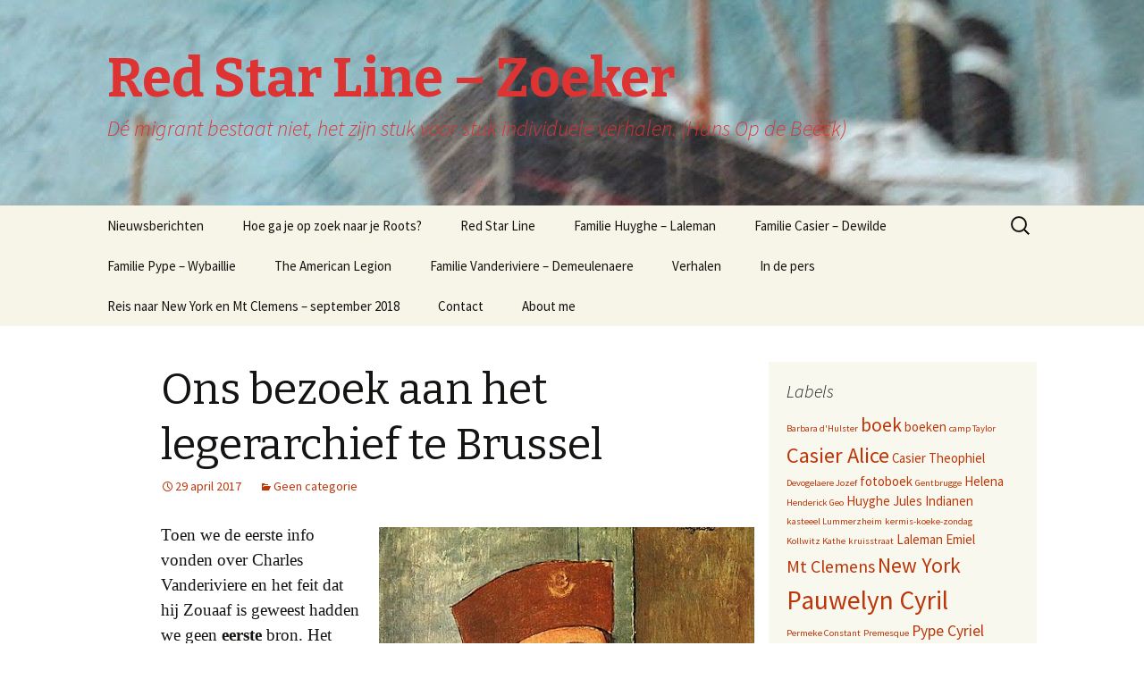

--- FILE ---
content_type: text/html; charset=UTF-8
request_url: http://www.redstarlinezoeker.be/?p=1811
body_size: 16169
content:
<!DOCTYPE html>
<!--[if IE 7]>
<html class="ie ie7" lang="nl-NL">
<![endif]-->
<!--[if IE 8]>
<html class="ie ie8" lang="nl-NL">
<![endif]-->
<!--[if !(IE 7) & !(IE 8)]><!-->
<html lang="nl-NL">
<!--<![endif]-->
<head>
	<meta charset="UTF-8">
	<meta name="viewport" content="width=device-width">
	<title>Ons bezoek aan het legerarchief te Brussel | Red Star Line &#8211; Zoeker</title>
	<link rel="profile" href="https://gmpg.org/xfn/11">
	<link rel="pingback" href="http://www.redstarlinezoeker.be/xmlrpc.php">
	<!--[if lt IE 9]>
	<script src="http://www.redstarlinezoeker.be/wp-content/themes/twentythirteen/js/html5.js?ver=3.7.0"></script>
	<![endif]-->
	<meta name='robots' content='max-image-preview:large' />
<link rel='dns-prefetch' href='//fonts.googleapis.com' />
<link href='https://fonts.gstatic.com' crossorigin rel='preconnect' />
<link rel="alternate" type="application/rss+xml" title="Red Star Line - Zoeker &raquo; feed" href="http://www.redstarlinezoeker.be/?feed=rss2" />
<link rel="alternate" type="application/rss+xml" title="Red Star Line - Zoeker &raquo; reactiesfeed" href="http://www.redstarlinezoeker.be/?feed=comments-rss2" />
<link rel="alternate" type="application/rss+xml" title="Red Star Line - Zoeker &raquo; Ons bezoek aan het legerarchief te Brussel reactiesfeed" href="http://www.redstarlinezoeker.be/?feed=rss2&#038;p=1811" />
<script>
window._wpemojiSettings = {"baseUrl":"https:\/\/s.w.org\/images\/core\/emoji\/15.0.3\/72x72\/","ext":".png","svgUrl":"https:\/\/s.w.org\/images\/core\/emoji\/15.0.3\/svg\/","svgExt":".svg","source":{"concatemoji":"http:\/\/www.redstarlinezoeker.be\/wp-includes\/js\/wp-emoji-release.min.js?ver=6.5.7"}};
/*! This file is auto-generated */
!function(i,n){var o,s,e;function c(e){try{var t={supportTests:e,timestamp:(new Date).valueOf()};sessionStorage.setItem(o,JSON.stringify(t))}catch(e){}}function p(e,t,n){e.clearRect(0,0,e.canvas.width,e.canvas.height),e.fillText(t,0,0);var t=new Uint32Array(e.getImageData(0,0,e.canvas.width,e.canvas.height).data),r=(e.clearRect(0,0,e.canvas.width,e.canvas.height),e.fillText(n,0,0),new Uint32Array(e.getImageData(0,0,e.canvas.width,e.canvas.height).data));return t.every(function(e,t){return e===r[t]})}function u(e,t,n){switch(t){case"flag":return n(e,"\ud83c\udff3\ufe0f\u200d\u26a7\ufe0f","\ud83c\udff3\ufe0f\u200b\u26a7\ufe0f")?!1:!n(e,"\ud83c\uddfa\ud83c\uddf3","\ud83c\uddfa\u200b\ud83c\uddf3")&&!n(e,"\ud83c\udff4\udb40\udc67\udb40\udc62\udb40\udc65\udb40\udc6e\udb40\udc67\udb40\udc7f","\ud83c\udff4\u200b\udb40\udc67\u200b\udb40\udc62\u200b\udb40\udc65\u200b\udb40\udc6e\u200b\udb40\udc67\u200b\udb40\udc7f");case"emoji":return!n(e,"\ud83d\udc26\u200d\u2b1b","\ud83d\udc26\u200b\u2b1b")}return!1}function f(e,t,n){var r="undefined"!=typeof WorkerGlobalScope&&self instanceof WorkerGlobalScope?new OffscreenCanvas(300,150):i.createElement("canvas"),a=r.getContext("2d",{willReadFrequently:!0}),o=(a.textBaseline="top",a.font="600 32px Arial",{});return e.forEach(function(e){o[e]=t(a,e,n)}),o}function t(e){var t=i.createElement("script");t.src=e,t.defer=!0,i.head.appendChild(t)}"undefined"!=typeof Promise&&(o="wpEmojiSettingsSupports",s=["flag","emoji"],n.supports={everything:!0,everythingExceptFlag:!0},e=new Promise(function(e){i.addEventListener("DOMContentLoaded",e,{once:!0})}),new Promise(function(t){var n=function(){try{var e=JSON.parse(sessionStorage.getItem(o));if("object"==typeof e&&"number"==typeof e.timestamp&&(new Date).valueOf()<e.timestamp+604800&&"object"==typeof e.supportTests)return e.supportTests}catch(e){}return null}();if(!n){if("undefined"!=typeof Worker&&"undefined"!=typeof OffscreenCanvas&&"undefined"!=typeof URL&&URL.createObjectURL&&"undefined"!=typeof Blob)try{var e="postMessage("+f.toString()+"("+[JSON.stringify(s),u.toString(),p.toString()].join(",")+"));",r=new Blob([e],{type:"text/javascript"}),a=new Worker(URL.createObjectURL(r),{name:"wpTestEmojiSupports"});return void(a.onmessage=function(e){c(n=e.data),a.terminate(),t(n)})}catch(e){}c(n=f(s,u,p))}t(n)}).then(function(e){for(var t in e)n.supports[t]=e[t],n.supports.everything=n.supports.everything&&n.supports[t],"flag"!==t&&(n.supports.everythingExceptFlag=n.supports.everythingExceptFlag&&n.supports[t]);n.supports.everythingExceptFlag=n.supports.everythingExceptFlag&&!n.supports.flag,n.DOMReady=!1,n.readyCallback=function(){n.DOMReady=!0}}).then(function(){return e}).then(function(){var e;n.supports.everything||(n.readyCallback(),(e=n.source||{}).concatemoji?t(e.concatemoji):e.wpemoji&&e.twemoji&&(t(e.twemoji),t(e.wpemoji)))}))}((window,document),window._wpemojiSettings);
</script>
<style id='wp-emoji-styles-inline-css'>

	img.wp-smiley, img.emoji {
		display: inline !important;
		border: none !important;
		box-shadow: none !important;
		height: 1em !important;
		width: 1em !important;
		margin: 0 0.07em !important;
		vertical-align: -0.1em !important;
		background: none !important;
		padding: 0 !important;
	}
</style>
<link rel='stylesheet' id='wp-block-library-css' href='http://www.redstarlinezoeker.be/wp-includes/css/dist/block-library/style.min.css?ver=6.5.7' media='all' />
<style id='wp-block-library-theme-inline-css'>
.wp-block-audio figcaption{color:#555;font-size:13px;text-align:center}.is-dark-theme .wp-block-audio figcaption{color:#ffffffa6}.wp-block-audio{margin:0 0 1em}.wp-block-code{border:1px solid #ccc;border-radius:4px;font-family:Menlo,Consolas,monaco,monospace;padding:.8em 1em}.wp-block-embed figcaption{color:#555;font-size:13px;text-align:center}.is-dark-theme .wp-block-embed figcaption{color:#ffffffa6}.wp-block-embed{margin:0 0 1em}.blocks-gallery-caption{color:#555;font-size:13px;text-align:center}.is-dark-theme .blocks-gallery-caption{color:#ffffffa6}.wp-block-image figcaption{color:#555;font-size:13px;text-align:center}.is-dark-theme .wp-block-image figcaption{color:#ffffffa6}.wp-block-image{margin:0 0 1em}.wp-block-pullquote{border-bottom:4px solid;border-top:4px solid;color:currentColor;margin-bottom:1.75em}.wp-block-pullquote cite,.wp-block-pullquote footer,.wp-block-pullquote__citation{color:currentColor;font-size:.8125em;font-style:normal;text-transform:uppercase}.wp-block-quote{border-left:.25em solid;margin:0 0 1.75em;padding-left:1em}.wp-block-quote cite,.wp-block-quote footer{color:currentColor;font-size:.8125em;font-style:normal;position:relative}.wp-block-quote.has-text-align-right{border-left:none;border-right:.25em solid;padding-left:0;padding-right:1em}.wp-block-quote.has-text-align-center{border:none;padding-left:0}.wp-block-quote.is-large,.wp-block-quote.is-style-large,.wp-block-quote.is-style-plain{border:none}.wp-block-search .wp-block-search__label{font-weight:700}.wp-block-search__button{border:1px solid #ccc;padding:.375em .625em}:where(.wp-block-group.has-background){padding:1.25em 2.375em}.wp-block-separator.has-css-opacity{opacity:.4}.wp-block-separator{border:none;border-bottom:2px solid;margin-left:auto;margin-right:auto}.wp-block-separator.has-alpha-channel-opacity{opacity:1}.wp-block-separator:not(.is-style-wide):not(.is-style-dots){width:100px}.wp-block-separator.has-background:not(.is-style-dots){border-bottom:none;height:1px}.wp-block-separator.has-background:not(.is-style-wide):not(.is-style-dots){height:2px}.wp-block-table{margin:0 0 1em}.wp-block-table td,.wp-block-table th{word-break:normal}.wp-block-table figcaption{color:#555;font-size:13px;text-align:center}.is-dark-theme .wp-block-table figcaption{color:#ffffffa6}.wp-block-video figcaption{color:#555;font-size:13px;text-align:center}.is-dark-theme .wp-block-video figcaption{color:#ffffffa6}.wp-block-video{margin:0 0 1em}.wp-block-template-part.has-background{margin-bottom:0;margin-top:0;padding:1.25em 2.375em}
</style>
<style id='classic-theme-styles-inline-css'>
/*! This file is auto-generated */
.wp-block-button__link{color:#fff;background-color:#32373c;border-radius:9999px;box-shadow:none;text-decoration:none;padding:calc(.667em + 2px) calc(1.333em + 2px);font-size:1.125em}.wp-block-file__button{background:#32373c;color:#fff;text-decoration:none}
</style>
<style id='global-styles-inline-css'>
body{--wp--preset--color--black: #000000;--wp--preset--color--cyan-bluish-gray: #abb8c3;--wp--preset--color--white: #fff;--wp--preset--color--pale-pink: #f78da7;--wp--preset--color--vivid-red: #cf2e2e;--wp--preset--color--luminous-vivid-orange: #ff6900;--wp--preset--color--luminous-vivid-amber: #fcb900;--wp--preset--color--light-green-cyan: #7bdcb5;--wp--preset--color--vivid-green-cyan: #00d084;--wp--preset--color--pale-cyan-blue: #8ed1fc;--wp--preset--color--vivid-cyan-blue: #0693e3;--wp--preset--color--vivid-purple: #9b51e0;--wp--preset--color--dark-gray: #141412;--wp--preset--color--red: #bc360a;--wp--preset--color--medium-orange: #db572f;--wp--preset--color--light-orange: #ea9629;--wp--preset--color--yellow: #fbca3c;--wp--preset--color--dark-brown: #220e10;--wp--preset--color--medium-brown: #722d19;--wp--preset--color--light-brown: #eadaa6;--wp--preset--color--beige: #e8e5ce;--wp--preset--color--off-white: #f7f5e7;--wp--preset--gradient--vivid-cyan-blue-to-vivid-purple: linear-gradient(135deg,rgba(6,147,227,1) 0%,rgb(155,81,224) 100%);--wp--preset--gradient--light-green-cyan-to-vivid-green-cyan: linear-gradient(135deg,rgb(122,220,180) 0%,rgb(0,208,130) 100%);--wp--preset--gradient--luminous-vivid-amber-to-luminous-vivid-orange: linear-gradient(135deg,rgba(252,185,0,1) 0%,rgba(255,105,0,1) 100%);--wp--preset--gradient--luminous-vivid-orange-to-vivid-red: linear-gradient(135deg,rgba(255,105,0,1) 0%,rgb(207,46,46) 100%);--wp--preset--gradient--very-light-gray-to-cyan-bluish-gray: linear-gradient(135deg,rgb(238,238,238) 0%,rgb(169,184,195) 100%);--wp--preset--gradient--cool-to-warm-spectrum: linear-gradient(135deg,rgb(74,234,220) 0%,rgb(151,120,209) 20%,rgb(207,42,186) 40%,rgb(238,44,130) 60%,rgb(251,105,98) 80%,rgb(254,248,76) 100%);--wp--preset--gradient--blush-light-purple: linear-gradient(135deg,rgb(255,206,236) 0%,rgb(152,150,240) 100%);--wp--preset--gradient--blush-bordeaux: linear-gradient(135deg,rgb(254,205,165) 0%,rgb(254,45,45) 50%,rgb(107,0,62) 100%);--wp--preset--gradient--luminous-dusk: linear-gradient(135deg,rgb(255,203,112) 0%,rgb(199,81,192) 50%,rgb(65,88,208) 100%);--wp--preset--gradient--pale-ocean: linear-gradient(135deg,rgb(255,245,203) 0%,rgb(182,227,212) 50%,rgb(51,167,181) 100%);--wp--preset--gradient--electric-grass: linear-gradient(135deg,rgb(202,248,128) 0%,rgb(113,206,126) 100%);--wp--preset--gradient--midnight: linear-gradient(135deg,rgb(2,3,129) 0%,rgb(40,116,252) 100%);--wp--preset--gradient--autumn-brown: linear-gradient(135deg, rgba(226,45,15,1) 0%, rgba(158,25,13,1) 100%);--wp--preset--gradient--sunset-yellow: linear-gradient(135deg, rgba(233,139,41,1) 0%, rgba(238,179,95,1) 100%);--wp--preset--gradient--light-sky: linear-gradient(135deg,rgba(228,228,228,1.0) 0%,rgba(208,225,252,1.0) 100%);--wp--preset--gradient--dark-sky: linear-gradient(135deg,rgba(0,0,0,1.0) 0%,rgba(56,61,69,1.0) 100%);--wp--preset--font-size--small: 13px;--wp--preset--font-size--medium: 20px;--wp--preset--font-size--large: 36px;--wp--preset--font-size--x-large: 42px;--wp--preset--spacing--20: 0.44rem;--wp--preset--spacing--30: 0.67rem;--wp--preset--spacing--40: 1rem;--wp--preset--spacing--50: 1.5rem;--wp--preset--spacing--60: 2.25rem;--wp--preset--spacing--70: 3.38rem;--wp--preset--spacing--80: 5.06rem;--wp--preset--shadow--natural: 6px 6px 9px rgba(0, 0, 0, 0.2);--wp--preset--shadow--deep: 12px 12px 50px rgba(0, 0, 0, 0.4);--wp--preset--shadow--sharp: 6px 6px 0px rgba(0, 0, 0, 0.2);--wp--preset--shadow--outlined: 6px 6px 0px -3px rgba(255, 255, 255, 1), 6px 6px rgba(0, 0, 0, 1);--wp--preset--shadow--crisp: 6px 6px 0px rgba(0, 0, 0, 1);}:where(.is-layout-flex){gap: 0.5em;}:where(.is-layout-grid){gap: 0.5em;}body .is-layout-flex{display: flex;}body .is-layout-flex{flex-wrap: wrap;align-items: center;}body .is-layout-flex > *{margin: 0;}body .is-layout-grid{display: grid;}body .is-layout-grid > *{margin: 0;}:where(.wp-block-columns.is-layout-flex){gap: 2em;}:where(.wp-block-columns.is-layout-grid){gap: 2em;}:where(.wp-block-post-template.is-layout-flex){gap: 1.25em;}:where(.wp-block-post-template.is-layout-grid){gap: 1.25em;}.has-black-color{color: var(--wp--preset--color--black) !important;}.has-cyan-bluish-gray-color{color: var(--wp--preset--color--cyan-bluish-gray) !important;}.has-white-color{color: var(--wp--preset--color--white) !important;}.has-pale-pink-color{color: var(--wp--preset--color--pale-pink) !important;}.has-vivid-red-color{color: var(--wp--preset--color--vivid-red) !important;}.has-luminous-vivid-orange-color{color: var(--wp--preset--color--luminous-vivid-orange) !important;}.has-luminous-vivid-amber-color{color: var(--wp--preset--color--luminous-vivid-amber) !important;}.has-light-green-cyan-color{color: var(--wp--preset--color--light-green-cyan) !important;}.has-vivid-green-cyan-color{color: var(--wp--preset--color--vivid-green-cyan) !important;}.has-pale-cyan-blue-color{color: var(--wp--preset--color--pale-cyan-blue) !important;}.has-vivid-cyan-blue-color{color: var(--wp--preset--color--vivid-cyan-blue) !important;}.has-vivid-purple-color{color: var(--wp--preset--color--vivid-purple) !important;}.has-black-background-color{background-color: var(--wp--preset--color--black) !important;}.has-cyan-bluish-gray-background-color{background-color: var(--wp--preset--color--cyan-bluish-gray) !important;}.has-white-background-color{background-color: var(--wp--preset--color--white) !important;}.has-pale-pink-background-color{background-color: var(--wp--preset--color--pale-pink) !important;}.has-vivid-red-background-color{background-color: var(--wp--preset--color--vivid-red) !important;}.has-luminous-vivid-orange-background-color{background-color: var(--wp--preset--color--luminous-vivid-orange) !important;}.has-luminous-vivid-amber-background-color{background-color: var(--wp--preset--color--luminous-vivid-amber) !important;}.has-light-green-cyan-background-color{background-color: var(--wp--preset--color--light-green-cyan) !important;}.has-vivid-green-cyan-background-color{background-color: var(--wp--preset--color--vivid-green-cyan) !important;}.has-pale-cyan-blue-background-color{background-color: var(--wp--preset--color--pale-cyan-blue) !important;}.has-vivid-cyan-blue-background-color{background-color: var(--wp--preset--color--vivid-cyan-blue) !important;}.has-vivid-purple-background-color{background-color: var(--wp--preset--color--vivid-purple) !important;}.has-black-border-color{border-color: var(--wp--preset--color--black) !important;}.has-cyan-bluish-gray-border-color{border-color: var(--wp--preset--color--cyan-bluish-gray) !important;}.has-white-border-color{border-color: var(--wp--preset--color--white) !important;}.has-pale-pink-border-color{border-color: var(--wp--preset--color--pale-pink) !important;}.has-vivid-red-border-color{border-color: var(--wp--preset--color--vivid-red) !important;}.has-luminous-vivid-orange-border-color{border-color: var(--wp--preset--color--luminous-vivid-orange) !important;}.has-luminous-vivid-amber-border-color{border-color: var(--wp--preset--color--luminous-vivid-amber) !important;}.has-light-green-cyan-border-color{border-color: var(--wp--preset--color--light-green-cyan) !important;}.has-vivid-green-cyan-border-color{border-color: var(--wp--preset--color--vivid-green-cyan) !important;}.has-pale-cyan-blue-border-color{border-color: var(--wp--preset--color--pale-cyan-blue) !important;}.has-vivid-cyan-blue-border-color{border-color: var(--wp--preset--color--vivid-cyan-blue) !important;}.has-vivid-purple-border-color{border-color: var(--wp--preset--color--vivid-purple) !important;}.has-vivid-cyan-blue-to-vivid-purple-gradient-background{background: var(--wp--preset--gradient--vivid-cyan-blue-to-vivid-purple) !important;}.has-light-green-cyan-to-vivid-green-cyan-gradient-background{background: var(--wp--preset--gradient--light-green-cyan-to-vivid-green-cyan) !important;}.has-luminous-vivid-amber-to-luminous-vivid-orange-gradient-background{background: var(--wp--preset--gradient--luminous-vivid-amber-to-luminous-vivid-orange) !important;}.has-luminous-vivid-orange-to-vivid-red-gradient-background{background: var(--wp--preset--gradient--luminous-vivid-orange-to-vivid-red) !important;}.has-very-light-gray-to-cyan-bluish-gray-gradient-background{background: var(--wp--preset--gradient--very-light-gray-to-cyan-bluish-gray) !important;}.has-cool-to-warm-spectrum-gradient-background{background: var(--wp--preset--gradient--cool-to-warm-spectrum) !important;}.has-blush-light-purple-gradient-background{background: var(--wp--preset--gradient--blush-light-purple) !important;}.has-blush-bordeaux-gradient-background{background: var(--wp--preset--gradient--blush-bordeaux) !important;}.has-luminous-dusk-gradient-background{background: var(--wp--preset--gradient--luminous-dusk) !important;}.has-pale-ocean-gradient-background{background: var(--wp--preset--gradient--pale-ocean) !important;}.has-electric-grass-gradient-background{background: var(--wp--preset--gradient--electric-grass) !important;}.has-midnight-gradient-background{background: var(--wp--preset--gradient--midnight) !important;}.has-small-font-size{font-size: var(--wp--preset--font-size--small) !important;}.has-medium-font-size{font-size: var(--wp--preset--font-size--medium) !important;}.has-large-font-size{font-size: var(--wp--preset--font-size--large) !important;}.has-x-large-font-size{font-size: var(--wp--preset--font-size--x-large) !important;}
.wp-block-navigation a:where(:not(.wp-element-button)){color: inherit;}
:where(.wp-block-post-template.is-layout-flex){gap: 1.25em;}:where(.wp-block-post-template.is-layout-grid){gap: 1.25em;}
:where(.wp-block-columns.is-layout-flex){gap: 2em;}:where(.wp-block-columns.is-layout-grid){gap: 2em;}
.wp-block-pullquote{font-size: 1.5em;line-height: 1.6;}
</style>
<link rel='stylesheet' id='twentythirteen-fonts-css' href='https://fonts.googleapis.com/css?family=Source+Sans+Pro%3A300%2C400%2C700%2C300italic%2C400italic%2C700italic%7CBitter%3A400%2C700&#038;subset=latin%2Clatin-ext&#038;display=fallback' media='all' />
<link rel='stylesheet' id='genericons-css' href='http://www.redstarlinezoeker.be/wp-content/themes/twentythirteen/genericons/genericons.css?ver=3.0.3' media='all' />
<link rel='stylesheet' id='twentythirteen-style-css' href='http://www.redstarlinezoeker.be/wp-content/themes/twentythirteen/style.css?ver=20221101' media='all' />
<link rel='stylesheet' id='twentythirteen-block-style-css' href='http://www.redstarlinezoeker.be/wp-content/themes/twentythirteen/css/blocks.css?ver=20210622' media='all' />
<!--[if lt IE 9]>
<link rel='stylesheet' id='twentythirteen-ie-css' href='http://www.redstarlinezoeker.be/wp-content/themes/twentythirteen/css/ie.css?ver=20150214' media='all' />
<![endif]-->
<script src="http://www.redstarlinezoeker.be/wp-includes/js/jquery/jquery.min.js?ver=3.7.1" id="jquery-core-js"></script>
<script src="http://www.redstarlinezoeker.be/wp-includes/js/jquery/jquery-migrate.min.js?ver=3.4.1" id="jquery-migrate-js"></script>
<link rel="https://api.w.org/" href="http://www.redstarlinezoeker.be/index.php?rest_route=/" /><link rel="alternate" type="application/json" href="http://www.redstarlinezoeker.be/index.php?rest_route=/wp/v2/posts/1811" /><link rel="EditURI" type="application/rsd+xml" title="RSD" href="http://www.redstarlinezoeker.be/xmlrpc.php?rsd" />
<meta name="generator" content="WordPress 6.5.7" />
<link rel="canonical" href="http://www.redstarlinezoeker.be/?p=1811" />
<link rel='shortlink' href='http://www.redstarlinezoeker.be/?p=1811' />
<link rel="alternate" type="application/json+oembed" href="http://www.redstarlinezoeker.be/index.php?rest_route=%2Foembed%2F1.0%2Fembed&#038;url=http%3A%2F%2Fwww.redstarlinezoeker.be%2F%3Fp%3D1811" />
<link rel="alternate" type="text/xml+oembed" href="http://www.redstarlinezoeker.be/index.php?rest_route=%2Foembed%2F1.0%2Fembed&#038;url=http%3A%2F%2Fwww.redstarlinezoeker.be%2F%3Fp%3D1811&#038;format=xml" />
<style>[class*=" icon-oc-"],[class^=icon-oc-]{speak:none;font-style:normal;font-weight:400;font-variant:normal;text-transform:none;line-height:1;-webkit-font-smoothing:antialiased;-moz-osx-font-smoothing:grayscale}.icon-oc-one-com-white-32px-fill:before{content:"901"}.icon-oc-one-com:before{content:"900"}#one-com-icon,.toplevel_page_onecom-wp .wp-menu-image{speak:none;display:flex;align-items:center;justify-content:center;text-transform:none;line-height:1;-webkit-font-smoothing:antialiased;-moz-osx-font-smoothing:grayscale}.onecom-wp-admin-bar-item>a,.toplevel_page_onecom-wp>.wp-menu-name{font-size:16px;font-weight:400;line-height:1}.toplevel_page_onecom-wp>.wp-menu-name img{width:69px;height:9px;}.wp-submenu-wrap.wp-submenu>.wp-submenu-head>img{width:88px;height:auto}.onecom-wp-admin-bar-item>a img{height:7px!important}.onecom-wp-admin-bar-item>a img,.toplevel_page_onecom-wp>.wp-menu-name img{opacity:.8}.onecom-wp-admin-bar-item.hover>a img,.toplevel_page_onecom-wp.wp-has-current-submenu>.wp-menu-name img,li.opensub>a.toplevel_page_onecom-wp>.wp-menu-name img{opacity:1}#one-com-icon:before,.onecom-wp-admin-bar-item>a:before,.toplevel_page_onecom-wp>.wp-menu-image:before{content:'';position:static!important;background-color:rgba(240,245,250,.4);border-radius:102px;width:18px;height:18px;padding:0!important}.onecom-wp-admin-bar-item>a:before{width:14px;height:14px}.onecom-wp-admin-bar-item.hover>a:before,.toplevel_page_onecom-wp.opensub>a>.wp-menu-image:before,.toplevel_page_onecom-wp.wp-has-current-submenu>.wp-menu-image:before{background-color:#76b82a}.onecom-wp-admin-bar-item>a{display:inline-flex!important;align-items:center;justify-content:center}#one-com-logo-wrapper{font-size:4em}#one-com-icon{vertical-align:middle}.imagify-welcome{display:none !important;}</style><style>.recentcomments a{display:inline !important;padding:0 !important;margin:0 !important;}</style>	<style type="text/css" id="twentythirteen-header-css">
		.site-header {
		background: url(http://www.redstarlinezoeker.be/wp-content/uploads/2014/05/cropped-red-star-line-kaart-voorzijde-verstuurd-naar-Henri-Soenen.jpg) no-repeat scroll top;
		background-size: 1600px auto;
	}
	@media (max-width: 767px) {
		.site-header {
			background-size: 768px auto;
		}
	}
	@media (max-width: 359px) {
		.site-header {
			background-size: 360px auto;
		}
	}
				.site-title,
		.site-description {
			color: #dd3333;
		}
		</style>
	</head>

<body class="post-template-default single single-post postid-1811 single-format-standard wp-embed-responsive single-author sidebar">
		<div id="page" class="hfeed site">
		<header id="masthead" class="site-header">
			<a class="home-link" href="http://www.redstarlinezoeker.be/" title="Red Star Line &#8211; Zoeker" rel="home">
				<h1 class="site-title">Red Star Line &#8211; Zoeker</h1>
				<h2 class="site-description">Dé migrant bestaat niet, het zijn stuk voor stuk individuele verhalen. (Hans Op de Beeck)</h2>
			</a>

			<div id="navbar" class="navbar">
				<nav id="site-navigation" class="navigation main-navigation">
					<button class="menu-toggle">Menu</button>
					<a class="screen-reader-text skip-link" href="#content" title="Spring naar inhoud">Spring naar inhoud</a>
					<div class="menu-menu-1-container"><ul id="primary-menu" class="nav-menu"><li id="menu-item-493" class="menu-item menu-item-type-taxonomy menu-item-object-category menu-item-493"><a href="http://www.redstarlinezoeker.be/?cat=144">Nieuwsberichten</a></li>
<li id="menu-item-2885" class="menu-item menu-item-type-post_type menu-item-object-page menu-item-has-children menu-item-2885"><a href="http://www.redstarlinezoeker.be/?page_id=2881">Hoe ga je op zoek naar je Roots?</a>
<ul class="sub-menu">
	<li id="menu-item-3065" class="menu-item menu-item-type-post_type menu-item-object-page menu-item-3065"><a href="http://www.redstarlinezoeker.be/?page_id=3060">ROOTSzoekers</a></li>
</ul>
</li>
<li id="menu-item-576" class="menu-item menu-item-type-post_type menu-item-object-page menu-item-has-children menu-item-576"><a href="http://www.redstarlinezoeker.be/?page_id=573">Red Star Line</a>
<ul class="sub-menu">
	<li id="menu-item-797" class="menu-item menu-item-type-post_type menu-item-object-page menu-item-797"><a href="http://www.redstarlinezoeker.be/?page_id=794">Bezoek het Red Star Line Museum met je kinderen.</a></li>
	<li id="menu-item-452" class="menu-item menu-item-type-post_type menu-item-object-page menu-item-452"><a href="http://www.redstarlinezoeker.be/?page_id=451">De boten van de Red Star Line</a></li>
	<li id="menu-item-616" class="menu-item menu-item-type-post_type menu-item-object-page menu-item-616"><a href="http://www.redstarlinezoeker.be/?page_id=614">De passagierslijsten van de Red Star Line</a></li>
	<li id="menu-item-803" class="menu-item menu-item-type-post_type menu-item-object-page menu-item-803"><a href="http://www.redstarlinezoeker.be/?page_id=623">Het vertrek uit Antwerpen</a></li>
	<li id="menu-item-684" class="menu-item menu-item-type-post_type menu-item-object-page menu-item-684"><a href="http://www.redstarlinezoeker.be/?page_id=658">Ellis Island</a></li>
</ul>
</li>
<li id="menu-item-203" class="menu-item menu-item-type-post_type menu-item-object-page menu-item-has-children menu-item-203"><a href="http://www.redstarlinezoeker.be/?page_id=191">Familie Huyghe – Laleman</a>
<ul class="sub-menu">
	<li id="menu-item-323" class="menu-item menu-item-type-post_type menu-item-object-page menu-item-has-children menu-item-323"><a href="http://www.redstarlinezoeker.be/?page_id=320">Huyghe Alphonsus- Laleman Romanie</a>
	<ul class="sub-menu">
		<li id="menu-item-1568" class="menu-item menu-item-type-post_type menu-item-object-page menu-item-1568"><a href="http://www.redstarlinezoeker.be/?page_id=1555">Julia Huyghe, zus van mijn opa Jules Huyghe</a></li>
	</ul>
</li>
	<li id="menu-item-281" class="menu-item menu-item-type-post_type menu-item-object-page menu-item-has-children menu-item-281"><a href="http://www.redstarlinezoeker.be/?page_id=279">Laleman Felix – Deygers Marie – Theresia</a>
	<ul class="sub-menu">
		<li id="menu-item-2481" class="menu-item menu-item-type-post_type menu-item-object-page menu-item-2481"><a href="http://www.redstarlinezoeker.be/?page_id=2467">fotoboek : Familie Felix Laleman – Marie Theresia Deygers</a></li>
		<li id="menu-item-284" class="menu-item menu-item-type-post_type menu-item-object-page menu-item-284"><a href="http://www.redstarlinezoeker.be/?page_id=282">Laleman Cyrille</a></li>
		<li id="menu-item-506" class="menu-item menu-item-type-post_type menu-item-object-page menu-item-506"><a href="http://www.redstarlinezoeker.be/?page_id=501">Laleman Herminie</a></li>
		<li id="menu-item-481" class="menu-item menu-item-type-post_type menu-item-object-page menu-item-481"><a href="http://www.redstarlinezoeker.be/?page_id=479">Laleman Emiel</a></li>
	</ul>
</li>
	<li id="menu-item-303" class="menu-item menu-item-type-post_type menu-item-object-page menu-item-has-children menu-item-303"><a href="http://www.redstarlinezoeker.be/?page_id=300">Vandenbussche Theophiel – Laleman Mathilde</a>
	<ul class="sub-menu">
		<li id="menu-item-870" class="menu-item menu-item-type-post_type menu-item-object-page menu-item-870"><a href="http://www.redstarlinezoeker.be/?page_id=868">E.H. Marcellus Vandenbussche</a></li>
		<li id="menu-item-397" class="menu-item menu-item-type-post_type menu-item-object-page menu-item-397"><a href="http://www.redstarlinezoeker.be/?page_id=395">Vandenbussche Valentine</a></li>
		<li id="menu-item-981" class="menu-item menu-item-type-post_type menu-item-object-page menu-item-981"><a href="http://www.redstarlinezoeker.be/?page_id=970">Vandenbussche Rachel, zuster Mechtildis</a></li>
	</ul>
</li>
</ul>
</li>
<li id="menu-item-1891" class="menu-item menu-item-type-post_type menu-item-object-page menu-item-has-children menu-item-1891"><a href="http://www.redstarlinezoeker.be/?page_id=1881">Familie Casier – Dewilde</a>
<ul class="sub-menu">
	<li id="menu-item-1914" class="menu-item menu-item-type-post_type menu-item-object-page menu-item-1914"><a href="http://www.redstarlinezoeker.be/?page_id=1895">1. Alice Casier : 1914</a></li>
	<li id="menu-item-1932" class="menu-item menu-item-type-post_type menu-item-object-page menu-item-1932"><a href="http://www.redstarlinezoeker.be/?page_id=1921">2. Alice Casier  : 1915</a></li>
	<li id="menu-item-1952" class="menu-item menu-item-type-post_type menu-item-object-page menu-item-1952"><a href="http://www.redstarlinezoeker.be/?page_id=1943">3. Alice Casier : 1916</a></li>
	<li id="menu-item-1967" class="menu-item menu-item-type-post_type menu-item-object-page menu-item-1967"><a href="http://www.redstarlinezoeker.be/?page_id=1961">4. Handzame 1914 – 1917</a></li>
	<li id="menu-item-1983" class="menu-item menu-item-type-post_type menu-item-object-page menu-item-1983"><a href="http://www.redstarlinezoeker.be/?page_id=1974">5. Alice Casier : januari – september 1917</a></li>
	<li id="menu-item-2017" class="menu-item menu-item-type-post_type menu-item-object-page menu-item-2017"><a href="http://www.redstarlinezoeker.be/?page_id=1995">6. Alice Casier : september 1917 – december 1917</a></li>
	<li id="menu-item-2037" class="menu-item menu-item-type-post_type menu-item-object-page menu-item-2037"><a href="http://www.redstarlinezoeker.be/?page_id=2030">7. Alice Casier : december 1917</a></li>
	<li id="menu-item-2060" class="menu-item menu-item-type-post_type menu-item-object-page menu-item-2060"><a href="http://www.redstarlinezoeker.be/?page_id=2048">8. Kasteel Lummerzheim</a></li>
	<li id="menu-item-2091" class="menu-item menu-item-type-post_type menu-item-object-page menu-item-2091"><a href="http://www.redstarlinezoeker.be/?page_id=2074">9. Alice Casier : december 1917- januari 1918</a></li>
	<li id="menu-item-2174" class="menu-item menu-item-type-post_type menu-item-object-page menu-item-2174"><a href="http://www.redstarlinezoeker.be/?page_id=2170">10. Alice Casier : februari 1918 – juli 1918</a></li>
	<li id="menu-item-2155" class="menu-item menu-item-type-post_type menu-item-object-page menu-item-2155"><a href="http://www.redstarlinezoeker.be/?page_id=2137">11. eerste brief aan meter Alice</a></li>
	<li id="menu-item-2190" class="menu-item menu-item-type-post_type menu-item-object-page menu-item-2190"><a href="http://www.redstarlinezoeker.be/?page_id=2182">12.Alice Casier : augustus 1918 – december 1918</a></li>
	<li id="menu-item-2262" class="menu-item menu-item-type-post_type menu-item-object-page menu-item-2262"><a href="http://www.redstarlinezoeker.be/?page_id=2249">13. Alice Casier : januari 1919</a></li>
	<li id="menu-item-2282" class="menu-item menu-item-type-post_type menu-item-object-page menu-item-2282"><a href="http://www.redstarlinezoeker.be/?page_id=2267">14. Alice Casier : nog even terug naar Wondelgem….</a></li>
	<li id="menu-item-2404" class="menu-item menu-item-type-post_type menu-item-object-page menu-item-2404"><a href="http://www.redstarlinezoeker.be/?page_id=2391">Addendum bij het vluchtverhaal Casier – Dewilde</a></li>
</ul>
</li>
<li id="menu-item-204" class="menu-item menu-item-type-post_type menu-item-object-page menu-item-has-children menu-item-204"><a href="http://www.redstarlinezoeker.be/?page_id=188">Familie Pype – Wybaillie</a>
<ul class="sub-menu">
	<li id="menu-item-2429" class="menu-item menu-item-type-post_type menu-item-object-page menu-item-2429"><a href="http://www.redstarlinezoeker.be/?page_id=2426">Fotoboek familie Pype – Vanderiviere</a></li>
	<li id="menu-item-271" class="menu-item menu-item-type-post_type menu-item-object-page menu-item-271"><a href="http://www.redstarlinezoeker.be/?page_id=269">Pype Jules 1910 – 1913</a></li>
	<li id="menu-item-448" class="menu-item menu-item-type-post_type menu-item-object-page menu-item-448"><a href="http://www.redstarlinezoeker.be/?page_id=440">Pype Jules 1913 – 1917</a></li>
	<li id="menu-item-2447" class="menu-item menu-item-type-post_type menu-item-object-page menu-item-2447"><a href="http://www.redstarlinezoeker.be/?page_id=2438">familie Pype – Wybaillie tijdens de oorlog</a></li>
	<li id="menu-item-2925" class="menu-item menu-item-type-post_type menu-item-object-page menu-item-2925"><a href="http://www.redstarlinezoeker.be/?page_id=2916">Jules Pype 1917 – 1918</a></li>
	<li id="menu-item-1863" class="menu-item menu-item-type-post_type menu-item-object-page menu-item-1863"><a href="http://www.redstarlinezoeker.be/?page_id=1836">Jules Pype: 23 juli 1918 vertrek uit Auburn en aankomst in Camp Taylor</a></li>
	<li id="menu-item-2364" class="menu-item menu-item-type-post_type menu-item-object-page menu-item-2364"><a href="http://www.redstarlinezoeker.be/?page_id=2353">Jules Pype: oktober 1918 – maart 1919: Europa</a></li>
	<li id="menu-item-446" class="menu-item menu-item-type-post_type menu-item-object-page menu-item-446"><a href="http://www.redstarlinezoeker.be/?page_id=444">Pype Jules Vanderiviere Marie 1920 – …</a></li>
	<li id="menu-item-938" class="menu-item menu-item-type-post_type menu-item-object-page menu-item-938"><a href="http://www.redstarlinezoeker.be/?page_id=931">soldaat Pype Cyriel Emiel, broer van Jules Pype</a></li>
	<li id="menu-item-830" class="menu-item menu-item-type-post_type menu-item-object-page menu-item-830"><a href="http://www.redstarlinezoeker.be/?page_id=825">Pype Cyril, geboortegegevens, zoon van Jules Pype</a></li>
	<li id="menu-item-829" class="menu-item menu-item-type-post_type menu-item-object-page menu-item-829"><a href="http://www.redstarlinezoeker.be/?page_id=827">Pype Cyril, doopgegevens, zoon van Jules Pype</a></li>
	<li id="menu-item-381" class="menu-item menu-item-type-post_type menu-item-object-page menu-item-381"><a href="http://www.redstarlinezoeker.be/?page_id=380">Decoster Henri – Pype Marie, neef en nicht van Jules Pype</a></li>
	<li id="menu-item-384" class="menu-item menu-item-type-post_type menu-item-object-page menu-item-384"><a href="http://www.redstarlinezoeker.be/?page_id=383">Pype Achiel Theophiel Vanlerberghe Maria</a></li>
	<li id="menu-item-816" class="menu-item menu-item-type-post_type menu-item-object-page menu-item-816"><a href="http://www.redstarlinezoeker.be/?page_id=813">Huyghe Cordula</a></li>
</ul>
</li>
<li id="menu-item-2963" class="menu-item menu-item-type-post_type menu-item-object-page menu-item-has-children menu-item-2963"><a href="http://www.redstarlinezoeker.be/?page_id=2961">The American Legion</a>
<ul class="sub-menu">
	<li id="menu-item-2967" class="menu-item menu-item-type-post_type menu-item-object-page menu-item-2967"><a href="http://www.redstarlinezoeker.be/?page_id=2817">The American Legion Bpost 2 &#8220;Flanders Fields&#8221;: het ontstaan in 1933 en haar leden in 1966</a></li>
	<li id="menu-item-3074" class="menu-item menu-item-type-post_type menu-item-object-page menu-item-3074"><a href="http://www.redstarlinezoeker.be/?page_id=3071">Veteranenkaart Jules Pype</a></li>
</ul>
</li>
<li id="menu-item-2200" class="menu-item menu-item-type-post_type menu-item-object-page menu-item-has-children menu-item-2200"><a href="http://www.redstarlinezoeker.be/?page_id=2198">Familie Vanderiviere – Demeulenaere</a>
<ul class="sub-menu">
	<li id="menu-item-1481" class="menu-item menu-item-type-post_type menu-item-object-page menu-item-1481"><a href="http://www.redstarlinezoeker.be/?page_id=1404">De drie broers Labaere</a></li>
	<li id="menu-item-1037" class="menu-item menu-item-type-post_type menu-item-object-page menu-item-1037"><a href="http://www.redstarlinezoeker.be/?page_id=1023">Vanderiviere Remi –  Vanderjeugd Germain</a></li>
	<li id="menu-item-1678" class="menu-item menu-item-type-post_type menu-item-object-page menu-item-has-children menu-item-1678"><a href="http://www.redstarlinezoeker.be/?page_id=1660">Het verhaal van Barbara d&#8217;Hulster, mijn over over grootmoeder</a>
	<ul class="sub-menu">
		<li id="menu-item-1721" class="menu-item menu-item-type-post_type menu-item-object-page menu-item-1721"><a href="http://www.redstarlinezoeker.be/?page_id=1707">Charles Vanderiviere (1869)</a></li>
		<li id="menu-item-1824" class="menu-item menu-item-type-post_type menu-item-object-page menu-item-1824"><a href="http://www.redstarlinezoeker.be/?page_id=1816">Het origineel inschrijvingsbewijs van Zouaaf Charles Vanderiviere</a></li>
		<li id="menu-item-1777" class="menu-item menu-item-type-post_type menu-item-object-page menu-item-1777"><a href="http://www.redstarlinezoeker.be/?page_id=1775">Zouaaf Charles Vanderiviere (Rome 1869 – 1870)</a></li>
		<li id="menu-item-1733" class="menu-item menu-item-type-post_type menu-item-object-page menu-item-1733"><a href="http://www.redstarlinezoeker.be/?page_id=1723">Charles Vanderiviere (1870)</a></li>
	</ul>
</li>
	<li id="menu-item-2847" class="menu-item menu-item-type-post_type menu-item-object-page menu-item-2847"><a href="http://www.redstarlinezoeker.be/?page_id=2844">Kloskanten</a></li>
</ul>
</li>
<li id="menu-item-333" class="menu-item menu-item-type-post_type menu-item-object-page menu-item-has-children menu-item-333"><a href="http://www.redstarlinezoeker.be/?page_id=332">Verhalen</a>
<ul class="sub-menu">
	<li id="menu-item-1618" class="menu-item menu-item-type-post_type menu-item-object-page menu-item-1618"><a href="http://www.redstarlinezoeker.be/?page_id=1610">Stadenaars die naar de VS zijn vertrokken tussen 1900 – 1910</a></li>
	<li id="menu-item-344" class="menu-item menu-item-type-post_type menu-item-object-page menu-item-has-children menu-item-344"><a href="http://www.redstarlinezoeker.be/?page_id=341">Vrienden van Pype Jules</a>
	<ul class="sub-menu">
		<li id="menu-item-436" class="menu-item menu-item-type-post_type menu-item-object-page menu-item-436"><a href="http://www.redstarlinezoeker.be/?page_id=433">Everaerdt Victor</a></li>
		<li id="menu-item-424" class="menu-item menu-item-type-post_type menu-item-object-page menu-item-424"><a href="http://www.redstarlinezoeker.be/?page_id=415">Degraeve Victor</a></li>
		<li id="menu-item-467" class="menu-item menu-item-type-post_type menu-item-object-page menu-item-467"><a href="http://www.redstarlinezoeker.be/?page_id=466">Colaert Omer</a></li>
		<li id="menu-item-888" class="menu-item menu-item-type-post_type menu-item-object-page menu-item-888"><a href="http://www.redstarlinezoeker.be/?page_id=806">Naar Amerika</a></li>
		<li id="menu-item-854" class="menu-item menu-item-type-post_type menu-item-object-page menu-item-854"><a href="http://www.redstarlinezoeker.be/?page_id=846">Bruneel Arthur, dooppeter van Pype Cyril</a></li>
	</ul>
</li>
	<li id="menu-item-336" class="menu-item menu-item-type-post_type menu-item-object-page menu-item-has-children menu-item-336"><a href="http://www.redstarlinezoeker.be/?page_id=335">Zendelingen</a>
	<ul class="sub-menu">
		<li id="menu-item-348" class="menu-item menu-item-type-post_type menu-item-object-page menu-item-348"><a href="http://www.redstarlinezoeker.be/?page_id=347">E.H. Pauwelyn Cyril : vertrekken?</a></li>
		<li id="menu-item-1159" class="menu-item menu-item-type-post_type menu-item-object-page menu-item-1159"><a href="http://www.redstarlinezoeker.be/?page_id=1148">Pauwelyn Cyril – brief 1 – dag 1</a></li>
		<li id="menu-item-1173" class="menu-item menu-item-type-post_type menu-item-object-page menu-item-1173"><a href="http://www.redstarlinezoeker.be/?page_id=1165">Pauwelyn Cyril – brief 2 – dag 2</a></li>
		<li id="menu-item-1207" class="menu-item menu-item-type-post_type menu-item-object-page menu-item-1207"><a href="http://www.redstarlinezoeker.be/?page_id=1186">Pauwelyn Cyril – brief 3  – dag 3</a></li>
		<li id="menu-item-1206" class="menu-item menu-item-type-post_type menu-item-object-page menu-item-1206"><a href="http://www.redstarlinezoeker.be/?page_id=1198">Pauwelyn Cyril – brief 4 – dag 4</a></li>
		<li id="menu-item-1222" class="menu-item menu-item-type-post_type menu-item-object-page menu-item-1222"><a href="http://www.redstarlinezoeker.be/?page_id=1212">Pauwelyn Cyril – brief 5 – dag 5</a></li>
		<li id="menu-item-1233" class="menu-item menu-item-type-post_type menu-item-object-page menu-item-1233"><a href="http://www.redstarlinezoeker.be/?page_id=1230">Pauwelyn Cyril – brief 6 – dag 6</a></li>
		<li id="menu-item-1258" class="menu-item menu-item-type-post_type menu-item-object-page menu-item-1258"><a href="http://www.redstarlinezoeker.be/?page_id=1239">Pauwelyn Cyril – brief 7 – dag 7</a></li>
		<li id="menu-item-1269" class="menu-item menu-item-type-post_type menu-item-object-page menu-item-1269"><a href="http://www.redstarlinezoeker.be/?page_id=1261">Pauwelyn Cyril – brief 8 – dag 8</a></li>
		<li id="menu-item-1285" class="menu-item menu-item-type-post_type menu-item-object-page menu-item-1285"><a href="http://www.redstarlinezoeker.be/?page_id=1272">Pauwelyn Cyril – brief 9 – dag 9</a></li>
		<li id="menu-item-1292" class="menu-item menu-item-type-post_type menu-item-object-page menu-item-1292"><a href="http://www.redstarlinezoeker.be/?page_id=1288">Pauwelyn Cyril – brief 10 – dag 10</a></li>
		<li id="menu-item-1299" class="menu-item menu-item-type-post_type menu-item-object-page menu-item-1299"><a href="http://www.redstarlinezoeker.be/?page_id=1297">Pauwelyn Cyril –  brief 11- dag 11</a></li>
		<li id="menu-item-1310" class="menu-item menu-item-type-post_type menu-item-object-page menu-item-1310"><a href="http://www.redstarlinezoeker.be/?page_id=1303">Pauwelyn Cyril – brief 12 – dag 12</a></li>
		<li id="menu-item-1323" class="menu-item menu-item-type-post_type menu-item-object-page menu-item-1323"><a href="http://www.redstarlinezoeker.be/?page_id=1318">De familie van Cyriel Pauwelyn</a></li>
		<li id="menu-item-1343" class="menu-item menu-item-type-post_type menu-item-object-page menu-item-1343"><a href="http://www.redstarlinezoeker.be/?page_id=1331">Cyril Pauwelyn gaat op verkenning in New York</a></li>
		<li id="menu-item-1360" class="menu-item menu-item-type-post_type menu-item-object-page menu-item-1360"><a href="http://www.redstarlinezoeker.be/?page_id=1350">Reisverslag New York – Helena (Montana) door Cyril Pauwelyn</a></li>
		<li id="menu-item-351" class="menu-item menu-item-type-post_type menu-item-object-page menu-item-351"><a href="http://www.redstarlinezoeker.be/?page_id=350">Zendelingen die vertrekken uit het Klein Seminarie van Roeselare</a></li>
	</ul>
</li>
	<li id="menu-item-1048" class="menu-item menu-item-type-post_type menu-item-object-page menu-item-has-children menu-item-1048"><a href="http://www.redstarlinezoeker.be/?page_id=1046">Bijzondere verhalen</a>
	<ul class="sub-menu">
		<li id="menu-item-1052" class="menu-item menu-item-type-post_type menu-item-object-page menu-item-1052"><a href="http://www.redstarlinezoeker.be/?page_id=1049">Prosper en vader Emiel Hendrickx</a></li>
		<li id="menu-item-1140" class="menu-item menu-item-type-post_type menu-item-object-page menu-item-1140"><a href="http://www.redstarlinezoeker.be/?page_id=1120">Wyseur Prudence</a></li>
	</ul>
</li>
	<li id="menu-item-339" class="menu-item menu-item-type-post_type menu-item-object-page menu-item-has-children menu-item-339"><a href="http://www.redstarlinezoeker.be/?page_id=338">Soldaten</a>
	<ul class="sub-menu">
		<li id="menu-item-372" class="menu-item menu-item-type-post_type menu-item-object-page menu-item-372"><a href="http://www.redstarlinezoeker.be/?page_id=371">Van Neste Richard</a></li>
		<li id="menu-item-2863" class="menu-item menu-item-type-post_type menu-item-object-page menu-item-2863"><a href="http://www.redstarlinezoeker.be/?page_id=367">Acou Lucien</a></li>
	</ul>
</li>
</ul>
</li>
<li id="menu-item-1383" class="menu-item menu-item-type-post_type menu-item-object-page menu-item-has-children menu-item-1383"><a href="http://www.redstarlinezoeker.be/?page_id=1381">In de pers</a>
<ul class="sub-menu">
	<li id="menu-item-1398" class="menu-item menu-item-type-post_type menu-item-object-page menu-item-1398"><a href="http://www.redstarlinezoeker.be/?page_id=1396">Onze deelname aan &#8220;Dance&#8221;</a></li>
	<li id="menu-item-2760" class="menu-item menu-item-type-post_type menu-item-object-page menu-item-2760"><a href="http://www.redstarlinezoeker.be/?page_id=2756">Oproep in de krant van 20 september 2013</a></li>
	<li id="menu-item-1387" class="menu-item menu-item-type-post_type menu-item-object-page menu-item-1387"><a href="http://www.redstarlinezoeker.be/?page_id=1384">Eerste publicatie : het verhaal van opa Jules Pype op de site van familiegeschiedenis</a></li>
	<li id="menu-item-1395" class="menu-item menu-item-type-post_type menu-item-object-page menu-item-1395"><a href="http://www.redstarlinezoeker.be/?page_id=1391">Passenger magazine 1</a></li>
	<li id="menu-item-1402" class="menu-item menu-item-type-post_type menu-item-object-page menu-item-1402"><a href="http://www.redstarlinezoeker.be/?page_id=1399">Een van de betere weblogs over genealogie…</a></li>
	<li id="menu-item-1390" class="menu-item menu-item-type-post_type menu-item-object-page menu-item-1390"><a href="http://www.redstarlinezoeker.be/?page_id=1388">We stonden in de Gazet van Antwerpen</a></li>
	<li id="menu-item-1572" class="menu-item menu-item-type-post_type menu-item-object-page menu-item-1572"><a href="http://www.redstarlinezoeker.be/?page_id=1569">publicatie in De Stadenaar : familie Huyghe – staden</a></li>
	<li id="menu-item-2195" class="menu-item menu-item-type-post_type menu-item-object-page menu-item-2195"><a href="http://www.redstarlinezoeker.be/?page_id=2192">beperkte deelname aan VluchtWeg – tentoonstelling Staden – kerk van de Vijfwegen</a></li>
	<li id="menu-item-2347" class="menu-item menu-item-type-post_type menu-item-object-page menu-item-2347"><a href="http://www.redstarlinezoeker.be/?page_id=2345">een foto- en leesboek over de familie Casier – Dewilde</a></li>
	<li id="menu-item-2804" class="menu-item menu-item-type-post_type menu-item-object-page menu-item-2804"><a href="http://www.redstarlinezoeker.be/?page_id=2800">Het foto-  en leesboek: &#8220;Jules Pype den Amerikaan van De Geite 1909 &#8211; 1921&#8221;</a></li>
	<li id="menu-item-3035" class="menu-item menu-item-type-post_type menu-item-object-page menu-item-3035"><a href="http://www.redstarlinezoeker.be/?page_id=3032">familiereünie  Red Star Line Museum Antwerpen 13 oktober 2019</a></li>
</ul>
</li>
<li id="menu-item-2522" class="menu-item menu-item-type-post_type menu-item-object-page menu-item-has-children menu-item-2522"><a href="http://www.redstarlinezoeker.be/?page_id=2520">Reis naar New York en Mt Clemens – september 2018</a>
<ul class="sub-menu">
	<li id="menu-item-2530" class="menu-item menu-item-type-post_type menu-item-object-page menu-item-2530"><a href="http://www.redstarlinezoeker.be/?page_id=2523">reis New York – Mt Clemens – dag 1 vertrek</a></li>
	<li id="menu-item-2565" class="menu-item menu-item-type-post_type menu-item-object-page menu-item-2565"><a href="http://www.redstarlinezoeker.be/?page_id=2547">Reis New York – Mt Clemens: dag 2 kennismaking met Manhattan</a></li>
	<li id="menu-item-2605" class="menu-item menu-item-type-post_type menu-item-object-page menu-item-2605"><a href="http://www.redstarlinezoeker.be/?page_id=2582">Reis New York – Mt Clemens: dag 3 bezoek aan Ellis Island</a></li>
	<li id="menu-item-2630" class="menu-item menu-item-type-post_type menu-item-object-page menu-item-2630"><a href="http://www.redstarlinezoeker.be/?page_id=2620">reis New York – Mt Clemens: dag 4</a></li>
	<li id="menu-item-2672" class="menu-item menu-item-type-post_type menu-item-object-page menu-item-2672"><a href="http://www.redstarlinezoeker.be/?page_id=2640">reis New York – Mt Clemens: dag 5 op verkenning in het dorp Mt Clemens</a></li>
	<li id="menu-item-2701" class="menu-item menu-item-type-post_type menu-item-object-page menu-item-2701"><a href="http://www.redstarlinezoeker.be/?page_id=2663">reis New York – Mt Clemens: dag 5 familiebezoek 1</a></li>
	<li id="menu-item-2720" class="menu-item menu-item-type-post_type menu-item-object-page menu-item-2720"><a href="http://www.redstarlinezoeker.be/?page_id=2681">reis NY – Mt Clemens: dag 6 op ontdekking in het stadje Mt Clemens</a></li>
	<li id="menu-item-2729" class="menu-item menu-item-type-post_type menu-item-object-page menu-item-2729"><a href="http://www.redstarlinezoeker.be/?page_id=2705">Reis NY – Mt Clemens: dag 6 familiebezoek 2</a></li>
	<li id="menu-item-2781" class="menu-item menu-item-type-post_type menu-item-object-page menu-item-2781"><a href="http://www.redstarlinezoeker.be/?page_id=2740">Dag 7: onze laatste dag in Amerika!</a></li>
</ul>
</li>
<li id="menu-item-202" class="menu-item menu-item-type-post_type menu-item-object-page menu-item-202"><a href="http://www.redstarlinezoeker.be/?page_id=186">Contact</a></li>
<li id="menu-item-517" class="menu-item menu-item-type-post_type menu-item-object-page menu-item-517"><a href="http://www.redstarlinezoeker.be/?page_id=511">About me</a></li>
</ul></div>					<form role="search" method="get" class="search-form" action="http://www.redstarlinezoeker.be/">
				<label>
					<span class="screen-reader-text">Zoeken naar:</span>
					<input type="search" class="search-field" placeholder="Zoeken &hellip;" value="" name="s" />
				</label>
				<input type="submit" class="search-submit" value="Zoeken" />
			</form>				</nav><!-- #site-navigation -->
			</div><!-- #navbar -->
		</header><!-- #masthead -->

		<div id="main" class="site-main">

	<div id="primary" class="content-area">
		<div id="content" class="site-content" role="main">

			
				
<article id="post-1811" class="post-1811 post type-post status-publish format-standard hentry category-geen-categorie">
	<header class="entry-header">
		
				<h1 class="entry-title">Ons bezoek aan het legerarchief te Brussel</h1>
		
		<div class="entry-meta">
			<span class="date"><a href="http://www.redstarlinezoeker.be/?p=1811" title="Permalink naar Ons bezoek aan het legerarchief te Brussel" rel="bookmark"><time class="entry-date" datetime="2017-04-29T08:55:32+02:00">29 april 2017</time></a></span><span class="categories-links"><a href="http://www.redstarlinezoeker.be/?cat=1" rel="category">Geen categorie</a></span><span class="author vcard"><a class="url fn n" href="http://www.redstarlinezoeker.be/?author=1" title="Alle berichten tonen van Ann" rel="author">Ann</a></span>					</div><!-- .entry-meta -->
	</header><!-- .entry-header -->

		<div class="entry-content">
		<figure id="attachment_1709" aria-describedby="caption-attachment-1709" style="width: 420px" class="wp-caption alignright"><img fetchpriority="high" decoding="async" class="size-thumbnail wp-image-1709" src="http://www.redstarlinezoeker.be/wp-content/uploads/2017/02/zouaaf-Amedeo-Modgliani-1918-420x579.png" alt="" width="420" height="579" srcset="http://www.redstarlinezoeker.be/wp-content/uploads/2017/02/zouaaf-Amedeo-Modgliani-1918-420x579.png 420w, http://www.redstarlinezoeker.be/wp-content/uploads/2017/02/zouaaf-Amedeo-Modgliani-1918.png 442w" sizes="(max-width: 420px) 100vw, 420px" /><figcaption id="caption-attachment-1709" class="wp-caption-text">zouaaf Amedeo Modgliani</figcaption></figure>
<p><span style="font-size: 14pt; font-family: Verdana, Geneva;">Toen we de eerste info vonden over Charles Vanderiviere en het feit dat hij Zouaaf is geweest hadden we geen <strong>eerste</strong> bron. Het was een vermelding op een site, een vermelding in een boek, &#8230; Nadat we meer gegevens vonden, werd het duidelijk dat er ergens wel iets moest bewaard zijn. </span></p>
<p><span style="font-size: 14pt; font-family: Verdana, Geneva;">We kwamen uit bij het Legermuseum in Brussel, meer bepaald bij het archief van dit museum.</span></p>
<p>&nbsp;</p>
<p>&nbsp;</p>
<p><span style="font-size: 14pt; font-family: Verdana, Geneva;">Het museum is gelegen in het Jubelpark. Dat alleen al is heel bijzonder. Je voelt en ziet er de geschiedenis.</span><br />
<span style="font-size: 14pt; font-family: Verdana, Geneva;">We vonden het archief aan de achterzijde van de grote gebouwen. </span><br />
<span style="font-size: 14pt; font-family: Verdana, Geneva;">In het museum bewaart men de inschrijvingen van alle Belgische (en Nederlandse ) Zouaven die in Brussel hun aanmelding deden</span></p>
<p><span style="font-size: 14pt; font-family: Verdana, Geneva;">Van de inschrijving kon een kopie worden gemaakt en met deze kleine aanwinst trokken we richting <a href="http://www.klm-mra.be/D7t/nl">Legermuseum</a>.  In de historische zaal de kasten van de Zouaven kunnen bekijken. </span></p>
<figure id="attachment_1814" aria-describedby="caption-attachment-1814" style="width: 395px" class="wp-caption aligncenter"><img decoding="async" class="wp-image-1814" src="http://www.redstarlinezoeker.be/wp-content/uploads/2017/04/val-van-rome.jpg" alt="" width="395" height="211" /><figcaption id="caption-attachment-1814" class="wp-caption-text">foto : redstarlinezoeker)</figcaption></figure>
<p><span style="font-size: 14pt; font-family: Verdana, Geneva;">Er liggen heel wat originele documenten, kledij, wapens, medailles, foto&#8217;s  maar de opstelling zelf is wat rommelig.</span></p>
<p><span style="font-size: 14pt; font-family: Verdana, Geneva;">Toch is het museum de moeite om eens te bezoeken.</span></p>
<p><span style="font-size: 14pt; font-family: Verdana, Geneva;">Nieuwsgierig naar het document! </span><span style="font-size: 14pt; font-family: Verdana, Geneva;">Het <a href="http://www.redstarlinezoeker.be/?page_id=1816">originele inschrijvingsbewijs van Charles Vanderiviere</a> kun je bekijken bij zijn verhalenreeks onder de familie Pype Vanderiviere.</span></p>
<p><img decoding="async" class="aligncenter size-full wp-image-1067" src="http://www.redstarlinezoeker.be/wp-content/uploads/2015/03/http-signatures.mylivesignature.com-54494-123-CBD1235E838058052ACC32E7EE0E5C76.png" alt="" width="148" height="46" /></p>
	</div><!-- .entry-content -->
	
	<footer class="entry-meta">
		
			</footer><!-- .entry-meta -->
</article><!-- #post -->
						<nav class="navigation post-navigation">
		<h1 class="screen-reader-text">Berichtnavigatie</h1>
		<div class="nav-links">

			<a href="http://www.redstarlinezoeker.be/?p=1788" rel="prev"><span class="meta-nav">&larr;</span> OER    de wortels van Vlaanderen</a>			<a href="http://www.redstarlinezoeker.be/?p=1860" rel="next">De laatste puzzelstukjes&#8230;. <span class="meta-nav">&rarr;</span></a>
		</div><!-- .nav-links -->
	</nav><!-- .navigation -->
						
<div id="comments" class="comments-area">

	
		<div id="respond" class="comment-respond">
		<h3 id="reply-title" class="comment-reply-title">Geef een reactie <small><a rel="nofollow" id="cancel-comment-reply-link" href="/?p=1811#respond" style="display:none;">Reactie annuleren</a></small></h3><p class="must-log-in">Je moet <a href="http://www.redstarlinezoeker.be/wp-login.php?redirect_to=http%3A%2F%2Fwww.redstarlinezoeker.be%2F%3Fp%3D1811">inloggen</a> om een reactie te kunnen plaatsen.</p>	</div><!-- #respond -->
	
</div><!-- #comments -->

			
		</div><!-- #content -->
	</div><!-- #primary -->

	<div id="tertiary" class="sidebar-container" role="complementary">
		<div class="sidebar-inner">
			<div class="widget-area">
				<aside id="tag_cloud-3" class="widget widget_tag_cloud"><h3 class="widget-title">Labels</h3><nav aria-label="Labels"><div class="tagcloud"><ul class='wp-tag-cloud' role='list'>
	<li><a href="http://www.redstarlinezoeker.be/?tag=barbara-dhulster" class="tag-cloud-link tag-link-223 tag-link-position-1" style="font-size: 8pt;" aria-label="Barbara d&#039;Hulster (1 item)">Barbara d&#039;Hulster</a></li>
	<li><a href="http://www.redstarlinezoeker.be/?tag=boek" class="tag-cloud-link tag-link-161 tag-link-position-2" style="font-size: 16.296296296296pt;" aria-label="boek (5 items)">boek</a></li>
	<li><a href="http://www.redstarlinezoeker.be/?tag=boeken" class="tag-cloud-link tag-link-255 tag-link-position-3" style="font-size: 11.111111111111pt;" aria-label="boeken (2 items)">boeken</a></li>
	<li><a href="http://www.redstarlinezoeker.be/?tag=camp-taylor" class="tag-cloud-link tag-link-238 tag-link-position-4" style="font-size: 8pt;" aria-label="camp Taylor (1 item)">camp Taylor</a></li>
	<li><a href="http://www.redstarlinezoeker.be/?tag=casier-alice" class="tag-cloud-link tag-link-194 tag-link-position-5" style="font-size: 18.37037037037pt;" aria-label="Casier Alice (7 items)">Casier Alice</a></li>
	<li><a href="http://www.redstarlinezoeker.be/?tag=casier-theophiel" class="tag-cloud-link tag-link-247 tag-link-position-6" style="font-size: 11.111111111111pt;" aria-label="Casier Theophiel (2 items)">Casier Theophiel</a></li>
	<li><a href="http://www.redstarlinezoeker.be/?tag=devogelaere-jozef" class="tag-cloud-link tag-link-229 tag-link-position-7" style="font-size: 8pt;" aria-label="Devogelaere Jozef (1 item)">Devogelaere Jozef</a></li>
	<li><a href="http://www.redstarlinezoeker.be/?tag=fotoboek" class="tag-cloud-link tag-link-261 tag-link-position-8" style="font-size: 11.111111111111pt;" aria-label="fotoboek (2 items)">fotoboek</a></li>
	<li><a href="http://www.redstarlinezoeker.be/?tag=gentbrugge" class="tag-cloud-link tag-link-244 tag-link-position-9" style="font-size: 8pt;" aria-label="Gentbrugge (1 item)">Gentbrugge</a></li>
	<li><a href="http://www.redstarlinezoeker.be/?tag=helena" class="tag-cloud-link tag-link-173 tag-link-position-10" style="font-size: 11.111111111111pt;" aria-label="Helena (2 items)">Helena</a></li>
	<li><a href="http://www.redstarlinezoeker.be/?tag=henderick-geo" class="tag-cloud-link tag-link-246 tag-link-position-11" style="font-size: 8pt;" aria-label="Henderick Geo (1 item)">Henderick Geo</a></li>
	<li><a href="http://www.redstarlinezoeker.be/?tag=huyghe-jules" class="tag-cloud-link tag-link-193 tag-link-position-12" style="font-size: 11.111111111111pt;" aria-label="Huyghe Jules (2 items)">Huyghe Jules</a></li>
	<li><a href="http://www.redstarlinezoeker.be/?tag=indianen" class="tag-cloud-link tag-link-150 tag-link-position-13" style="font-size: 11.111111111111pt;" aria-label="Indianen (2 items)">Indianen</a></li>
	<li><a href="http://www.redstarlinezoeker.be/?tag=kasteeel-lummerzheim" class="tag-cloud-link tag-link-245 tag-link-position-14" style="font-size: 8pt;" aria-label="kasteeel Lummerzheim (1 item)">kasteeel Lummerzheim</a></li>
	<li><a href="http://www.redstarlinezoeker.be/?tag=kermis-koeke-zondag" class="tag-cloud-link tag-link-241 tag-link-position-15" style="font-size: 8pt;" aria-label="kermis-koeke-zondag (1 item)">kermis-koeke-zondag</a></li>
	<li><a href="http://www.redstarlinezoeker.be/?tag=kollwitz-kathe" class="tag-cloud-link tag-link-230 tag-link-position-16" style="font-size: 8pt;" aria-label="Kollwitz Kathe (1 item)">Kollwitz Kathe</a></li>
	<li><a href="http://www.redstarlinezoeker.be/?tag=kruisstraat" class="tag-cloud-link tag-link-242 tag-link-position-17" style="font-size: 8pt;" aria-label="kruisstraat (1 item)">kruisstraat</a></li>
	<li><a href="http://www.redstarlinezoeker.be/?tag=laleman-emiel" class="tag-cloud-link tag-link-273 tag-link-position-18" style="font-size: 11.111111111111pt;" aria-label="Laleman Emiel (2 items)">Laleman Emiel</a></li>
	<li><a href="http://www.redstarlinezoeker.be/?tag=mt-clemens" class="tag-cloud-link tag-link-142 tag-link-position-19" style="font-size: 14.913580246914pt;" aria-label="Mt Clemens (4 items)">Mt Clemens</a></li>
	<li><a href="http://www.redstarlinezoeker.be/?tag=new-york" class="tag-cloud-link tag-link-177 tag-link-position-20" style="font-size: 17.506172839506pt;" aria-label="New York (6 items)">New York</a></li>
	<li><a href="http://www.redstarlinezoeker.be/?tag=pauwelyn-cyril" class="tag-cloud-link tag-link-172 tag-link-position-21" style="font-size: 22pt;" aria-label="Pauwelyn Cyril (12 items)">Pauwelyn Cyril</a></li>
	<li><a href="http://www.redstarlinezoeker.be/?tag=permeke-constant" class="tag-cloud-link tag-link-236 tag-link-position-22" style="font-size: 8pt;" aria-label="Permeke Constant (1 item)">Permeke Constant</a></li>
	<li><a href="http://www.redstarlinezoeker.be/?tag=premesque" class="tag-cloud-link tag-link-224 tag-link-position-23" style="font-size: 8pt;" aria-label="Premesque (1 item)">Premesque</a></li>
	<li><a href="http://www.redstarlinezoeker.be/?tag=pype-cyriel" class="tag-cloud-link tag-link-249 tag-link-position-24" style="font-size: 13.185185185185pt;" aria-label="Pype Cyriel (3 items)">Pype Cyriel</a></li>
	<li><a href="http://www.redstarlinezoeker.be/?tag=pype-jules" class="tag-cloud-link tag-link-147 tag-link-position-25" style="font-size: 17.506172839506pt;" aria-label="Pype Jules (6 items)">Pype Jules</a></li>
	<li><a href="http://www.redstarlinezoeker.be/?tag=red-star-line-museum" class="tag-cloud-link tag-link-156 tag-link-position-26" style="font-size: 13.185185185185pt;" aria-label="red star line museum (3 items)">red star line museum</a></li>
	<li><a href="http://www.redstarlinezoeker.be/?tag=red-star-line-reunie" class="tag-cloud-link tag-link-159 tag-link-position-27" style="font-size: 11.111111111111pt;" aria-label="Red Star Line reünie (2 items)">Red Star Line reünie</a></li>
	<li><a href="http://www.redstarlinezoeker.be/?tag=reis" class="tag-cloud-link tag-link-282 tag-link-position-28" style="font-size: 13.185185185185pt;" aria-label="reis (3 items)">reis</a></li>
	<li><a href="http://www.redstarlinezoeker.be/?tag=reis-new-york-mt-clemens" class="tag-cloud-link tag-link-277 tag-link-position-29" style="font-size: 13.185185185185pt;" aria-label="reis New York Mt Clemens (3 items)">reis New York Mt Clemens</a></li>
	<li><a href="http://www.redstarlinezoeker.be/?tag=reunie" class="tag-cloud-link tag-link-157 tag-link-position-30" style="font-size: 11.111111111111pt;" aria-label="reünie (2 items)">reünie</a></li>
	<li><a href="http://www.redstarlinezoeker.be/?tag=rootszoekers" class="tag-cloud-link tag-link-284 tag-link-position-31" style="font-size: 11.111111111111pt;" aria-label="rootszoekers (2 items)">rootszoekers</a></li>
	<li><a href="http://www.redstarlinezoeker.be/?tag=spinners" class="tag-cloud-link tag-link-232 tag-link-position-32" style="font-size: 8pt;" aria-label="spinners (1 item)">spinners</a></li>
	<li><a href="http://www.redstarlinezoeker.be/?tag=summertime" class="tag-cloud-link tag-link-234 tag-link-position-33" style="font-size: 8pt;" aria-label="Summertime (1 item)">Summertime</a></li>
	<li><a href="http://www.redstarlinezoeker.be/?tag=suzanne-vega" class="tag-cloud-link tag-link-239 tag-link-position-34" style="font-size: 8pt;" aria-label="Suzanne Vega (1 item)">Suzanne Vega</a></li>
	<li><a href="http://www.redstarlinezoeker.be/?tag=tentoonstelling" class="tag-cloud-link tag-link-167 tag-link-position-35" style="font-size: 13.185185185185pt;" aria-label="tentoonstelling (3 items)">tentoonstelling</a></li>
	<li><a href="http://www.redstarlinezoeker.be/?tag=torhout" class="tag-cloud-link tag-link-243 tag-link-position-36" style="font-size: 8pt;" aria-label="Torhout (1 item)">Torhout</a></li>
	<li><a href="http://www.redstarlinezoeker.be/?tag=vanderiviere-amandus" class="tag-cloud-link tag-link-228 tag-link-position-37" style="font-size: 8pt;" aria-label="Vanderiviere Amandus (1 item)">Vanderiviere Amandus</a></li>
	<li><a href="http://www.redstarlinezoeker.be/?tag=vanderiviere-charles" class="tag-cloud-link tag-link-227 tag-link-position-38" style="font-size: 11.111111111111pt;" aria-label="Vanderiviere Charles (2 items)">Vanderiviere Charles</a></li>
	<li><a href="http://www.redstarlinezoeker.be/?tag=vanderiviere-marie" class="tag-cloud-link tag-link-195 tag-link-position-39" style="font-size: 11.111111111111pt;" aria-label="Vanderiviere Marie (2 items)">Vanderiviere Marie</a></li>
	<li><a href="http://www.redstarlinezoeker.be/?tag=van-de-woestyne-gustave" class="tag-cloud-link tag-link-237 tag-link-position-40" style="font-size: 8pt;" aria-label="Van de Woestyne Gustave (1 item)">Van de Woestyne Gustave</a></li>
	<li><a href="http://www.redstarlinezoeker.be/?tag=van-houcke-rosy" class="tag-cloud-link tag-link-233 tag-link-position-41" style="font-size: 8pt;" aria-label="Van Houcke Rosy (1 item)">Van Houcke Rosy</a></li>
	<li><a href="http://www.redstarlinezoeker.be/?tag=vlaamse-kunstenaars" class="tag-cloud-link tag-link-235 tag-link-position-42" style="font-size: 8pt;" aria-label="Vlaamse kunstenaars (1 item)">Vlaamse kunstenaars</a></li>
	<li><a href="http://www.redstarlinezoeker.be/?tag=wevers" class="tag-cloud-link tag-link-231 tag-link-position-43" style="font-size: 8pt;" aria-label="wevers (1 item)">wevers</a></li>
	<li><a href="http://www.redstarlinezoeker.be/?tag=wondelgem" class="tag-cloud-link tag-link-248 tag-link-position-44" style="font-size: 8pt;" aria-label="Wondelgem (1 item)">Wondelgem</a></li>
	<li><a href="http://www.redstarlinezoeker.be/?tag=zouaaf" class="tag-cloud-link tag-link-225 tag-link-position-45" style="font-size: 11.111111111111pt;" aria-label="Zouaaf (2 items)">Zouaaf</a></li>
</ul>
</div>
</nav></aside><aside id="search-4" class="widget widget_search"><form role="search" method="get" class="search-form" action="http://www.redstarlinezoeker.be/">
				<label>
					<span class="screen-reader-text">Zoeken naar:</span>
					<input type="search" class="search-field" placeholder="Zoeken &hellip;" value="" name="s" />
				</label>
				<input type="submit" class="search-submit" value="Zoeken" />
			</form></aside>			</div><!-- .widget-area -->
		</div><!-- .sidebar-inner -->
	</div><!-- #tertiary -->

		</div><!-- #main -->
		<footer id="colophon" class="site-footer">
				<div id="secondary" class="sidebar-container" role="complementary">
		<div class="widget-area">
			<aside id="pages-7" class="widget widget_pages"><h3 class="widget-title">pagina</h3><nav aria-label="pagina">
			<ul>
				<li class="page_item page-item-1895"><a href="http://www.redstarlinezoeker.be/?page_id=1895">1. Alice Casier : 1914</a></li>
<li class="page_item page-item-2170"><a href="http://www.redstarlinezoeker.be/?page_id=2170">10. Alice Casier : februari 1918 &#8211; juli 1918</a></li>
<li class="page_item page-item-2137"><a href="http://www.redstarlinezoeker.be/?page_id=2137">11. Een  brief aan meter Alice</a></li>
<li class="page_item page-item-2182"><a href="http://www.redstarlinezoeker.be/?page_id=2182">12. Alice Casier : augustus 1918 &#8211; december 1918</a></li>
<li class="page_item page-item-2249"><a href="http://www.redstarlinezoeker.be/?page_id=2249">13. Alice Casier : januari 1919</a></li>
<li class="page_item page-item-2267"><a href="http://www.redstarlinezoeker.be/?page_id=2267">14. Alice Casier : nog even terug naar Wondelgem&#8230;.</a></li>
<li class="page_item page-item-1921"><a href="http://www.redstarlinezoeker.be/?page_id=1921">2. Alice Casier  : 1915</a></li>
<li class="page_item page-item-1943"><a href="http://www.redstarlinezoeker.be/?page_id=1943">3. Alice Casier : 1916</a></li>
<li class="page_item page-item-1961"><a href="http://www.redstarlinezoeker.be/?page_id=1961">4. Handzame 1914 &#8211; 1917</a></li>
<li class="page_item page-item-1974"><a href="http://www.redstarlinezoeker.be/?page_id=1974">5. Alice Casier : januari &#8211; september 1917</a></li>
<li class="page_item page-item-1995"><a href="http://www.redstarlinezoeker.be/?page_id=1995">6. Alice Casier : september 1917 &#8211; december 1917</a></li>
<li class="page_item page-item-2030"><a href="http://www.redstarlinezoeker.be/?page_id=2030">7. Alice Casier : december 1917</a></li>
<li class="page_item page-item-2048"><a href="http://www.redstarlinezoeker.be/?page_id=2048">8. Kasteel Lummerzheim</a></li>
<li class="page_item page-item-2074"><a href="http://www.redstarlinezoeker.be/?page_id=2074">9. Alice Casier : december 1917- januari 1918</a></li>
<li class="page_item page-item-511"><a href="http://www.redstarlinezoeker.be/?page_id=511">About me</a></li>
<li class="page_item page-item-367"><a href="http://www.redstarlinezoeker.be/?page_id=367">Acou Lucien</a></li>
<li class="page_item page-item-2391"><a href="http://www.redstarlinezoeker.be/?page_id=2391">Addendum bij het vluchtverhaal Casier &#8211; Dewilde</a></li>
<li class="page_item page-item-794"><a href="http://www.redstarlinezoeker.be/?page_id=794">Bezoek het Red Star Line Museum met je kinderen.</a></li>
<li class="page_item page-item-1046"><a href="http://www.redstarlinezoeker.be/?page_id=1046">Bijzondere verhalen</a></li>
<li class="page_item page-item-846"><a href="http://www.redstarlinezoeker.be/?page_id=846">Bruneel Arthur, dooppeter van Pype Cyril</a></li>
<li class="page_item page-item-1707"><a href="http://www.redstarlinezoeker.be/?page_id=1707">Charles Vanderiviere (1869)</a></li>
<li class="page_item page-item-1723"><a href="http://www.redstarlinezoeker.be/?page_id=1723">Charles Vanderiviere (1870)</a></li>
<li class="page_item page-item-466"><a href="http://www.redstarlinezoeker.be/?page_id=466">Colaert Omer</a></li>
<li class="page_item page-item-186"><a href="http://www.redstarlinezoeker.be/?page_id=186">Contact</a></li>
<li class="page_item page-item-1331"><a href="http://www.redstarlinezoeker.be/?page_id=1331">Cyril Pauwelyn gaat op verkenning in New York</a></li>
<li class="page_item page-item-2740"><a href="http://www.redstarlinezoeker.be/?page_id=2740">Dag 7: onze laatste dag in Amerika!</a></li>
<li class="page_item page-item-1404"><a href="http://www.redstarlinezoeker.be/?page_id=1404">De drie broers Labaere</a></li>
<li class="page_item page-item-1318"><a href="http://www.redstarlinezoeker.be/?page_id=1318">De familie van Cyriel Pauwelyn</a></li>
<li class="page_item page-item-380"><a href="http://www.redstarlinezoeker.be/?page_id=380">Decoster Henri &#8211; Pype Marie, neef en nicht van Jules Pype</a></li>
<li class="page_item page-item-415"><a href="http://www.redstarlinezoeker.be/?page_id=415">Degraeve Victor</a></li>
<li class="page_item page-item-868"><a href="http://www.redstarlinezoeker.be/?page_id=868">E.H. Marcellus Vandenbussche</a></li>
<li class="page_item page-item-347"><a href="http://www.redstarlinezoeker.be/?page_id=347">E.H. Pauwelyn Cyril : vertrekken?</a></li>
<li class="page_item page-item-1399"><a href="http://www.redstarlinezoeker.be/?page_id=1399">Een van de betere weblogs over genealogie&#8230;</a></li>
<li class="page_item page-item-1384"><a href="http://www.redstarlinezoeker.be/?page_id=1384">Eerste publicatie : het verhaal van opa Jules Pype op de site van familiegeschiedenis</a></li>
<li class="page_item page-item-658"><a href="http://www.redstarlinezoeker.be/?page_id=658">Ellis Island</a></li>
<li class="page_item page-item-433"><a href="http://www.redstarlinezoeker.be/?page_id=433">Everaerdt Victor</a></li>
<li class="page_item page-item-1881"><a href="http://www.redstarlinezoeker.be/?page_id=1881">Familie Casier &#8211; Dewilde</a></li>
<li class="page_item page-item-191 page_item_has_children"><a href="http://www.redstarlinezoeker.be/?page_id=191">Familie Huyghe &#8211; Laleman</a>
<ul class='children'>
	<li class="page_item page-item-279 page_item_has_children"><a href="http://www.redstarlinezoeker.be/?page_id=279">Laleman Felix &#8211; Deygers Marie &#8211; Theresia</a>
	<ul class='children'>
		<li class="page_item page-item-282"><a href="http://www.redstarlinezoeker.be/?page_id=282">Laleman Cyrille</a></li>
		<li class="page_item page-item-501"><a href="http://www.redstarlinezoeker.be/?page_id=501">Laleman Herminie</a></li>
	</ul>
</li>
	<li class="page_item page-item-300 page_item_has_children"><a href="http://www.redstarlinezoeker.be/?page_id=300">Vandenbussche Theophiel &#8211; Laleman Mathilde</a>
	<ul class='children'>
		<li class="page_item page-item-970"><a href="http://www.redstarlinezoeker.be/?page_id=970">Vandenbussche Rachel, zuster Mechtildis</a></li>
	</ul>
</li>
</ul>
</li>
<li class="page_item page-item-188"><a href="http://www.redstarlinezoeker.be/?page_id=188">Familie Pype &#8211; Wybaillie</a></li>
<li class="page_item page-item-2438"><a href="http://www.redstarlinezoeker.be/?page_id=2438">familie Pype &#8211; Wybaillie tijdens de oorlog</a></li>
<li class="page_item page-item-2198"><a href="http://www.redstarlinezoeker.be/?page_id=2198">familie Vanderiviere &#8211; Demeulenaere</a></li>
<li class="page_item page-item-3032"><a href="http://www.redstarlinezoeker.be/?page_id=3032">familiereünie  Red Star Line Museum Antwerpen 13 oktober 2019</a></li>
<li class="page_item page-item-2467"><a href="http://www.redstarlinezoeker.be/?page_id=2467">fotoboek : Familie Felix Laleman &#8211; Marie Theresia Deygers</a></li>
<li class="page_item page-item-2426"><a href="http://www.redstarlinezoeker.be/?page_id=2426">Fotoboek familie Pype &#8211; Vanderiviere</a></li>
<li class="page_item page-item-2800"><a href="http://www.redstarlinezoeker.be/?page_id=2800">Het foto-  en leesboek: &#8220;Jules Pype den Amerikaan van De Geite 1909 &#8211; 1921&#8221;</a></li>
<li class="page_item page-item-2345"><a href="http://www.redstarlinezoeker.be/?page_id=2345">Het foto- en leesboek over de familie Casier &#8211; Dewilde en het vluchtverhaal gepubliceerd bij familiegeschiedenis</a></li>
<li class="page_item page-item-1816"><a href="http://www.redstarlinezoeker.be/?page_id=1816">Het origineel inschrijvingsbewijs van Zouaaf Charles Vanderiviere</a></li>
<li class="page_item page-item-1660"><a href="http://www.redstarlinezoeker.be/?page_id=1660">Het verhaal van Barbara d&#8217;Hulster, mijn betovergrootmoeder</a></li>
<li class="page_item page-item-623"><a href="http://www.redstarlinezoeker.be/?page_id=623">Het vertrek uit Antwerpen</a></li>
<li class="page_item page-item-2881"><a href="http://www.redstarlinezoeker.be/?page_id=2881">Hoe ga je op zoek naar je Roots?</a></li>
<li class="page_item page-item-320"><a href="http://www.redstarlinezoeker.be/?page_id=320">Huyghe Alphonsus- Laleman Romanie</a></li>
<li class="page_item page-item-813"><a href="http://www.redstarlinezoeker.be/?page_id=813">Huyghe Cordula</a></li>
<li class="page_item page-item-1381"><a href="http://www.redstarlinezoeker.be/?page_id=1381">In de pers</a></li>
<li class="page_item page-item-2916"><a href="http://www.redstarlinezoeker.be/?page_id=2916">Jules Pype 1917 &#8211; juli 1918</a></li>
<li class="page_item page-item-269"><a href="http://www.redstarlinezoeker.be/?page_id=269">Jules Pype: 1910 &#8211; 1913</a></li>
<li class="page_item page-item-440"><a href="http://www.redstarlinezoeker.be/?page_id=440">Jules Pype: 1913 &#8211; 1917</a></li>
<li class="page_item page-item-1836"><a href="http://www.redstarlinezoeker.be/?page_id=1836">Jules Pype: 23 juli 1918 vertrek uit Auburn en aankomst in Camp Taylor</a></li>
<li class="page_item page-item-2353"><a href="http://www.redstarlinezoeker.be/?page_id=2353">Jules Pype: oktober 1918 &#8211; maart 1919: Europa</a></li>
<li class="page_item page-item-1555"><a href="http://www.redstarlinezoeker.be/?page_id=1555">Julia Huyghe, zus van mijn opa Jules Huyghe</a></li>
<li class="page_item page-item-2844"><a href="http://www.redstarlinezoeker.be/?page_id=2844">Kloskanten</a></li>
<li class="page_item page-item-479"><a href="http://www.redstarlinezoeker.be/?page_id=479">Laleman Emiel</a></li>
<li class="page_item page-item-806"><a href="http://www.redstarlinezoeker.be/?page_id=806">Naar Amerika</a></li>
<li class="page_item page-item-1396"><a href="http://www.redstarlinezoeker.be/?page_id=1396">Onze deelname aan &#8220;Dance&#8221;</a></li>
<li class="page_item page-item-2756"><a href="http://www.redstarlinezoeker.be/?page_id=2756">Oproep in de krant van 20 september 2013</a></li>
<li class="page_item page-item-1391"><a href="http://www.redstarlinezoeker.be/?page_id=1391">Passenger magazine 1</a></li>
<li class="page_item page-item-1297"><a href="http://www.redstarlinezoeker.be/?page_id=1297">Pauwelyn Cyril &#8211;  brief 11- dag 11</a></li>
<li class="page_item page-item-1148"><a href="http://www.redstarlinezoeker.be/?page_id=1148">Pauwelyn Cyril &#8211; brief 1 &#8211; dag 1</a></li>
<li class="page_item page-item-1288"><a href="http://www.redstarlinezoeker.be/?page_id=1288">Pauwelyn Cyril &#8211; brief 10 &#8211; dag 10</a></li>
<li class="page_item page-item-1303"><a href="http://www.redstarlinezoeker.be/?page_id=1303">Pauwelyn Cyril &#8211; brief 12 &#8211; dag 12</a></li>
<li class="page_item page-item-1165"><a href="http://www.redstarlinezoeker.be/?page_id=1165">Pauwelyn Cyril &#8211; brief 2 &#8211; dag 2</a></li>
<li class="page_item page-item-1186"><a href="http://www.redstarlinezoeker.be/?page_id=1186">Pauwelyn Cyril &#8211; brief 3  &#8211; dag 3</a></li>
<li class="page_item page-item-1198"><a href="http://www.redstarlinezoeker.be/?page_id=1198">Pauwelyn Cyril &#8211; brief 4 &#8211; dag 4</a></li>
<li class="page_item page-item-1212"><a href="http://www.redstarlinezoeker.be/?page_id=1212">Pauwelyn Cyril &#8211; brief 5 &#8211; dag 5</a></li>
<li class="page_item page-item-1230"><a href="http://www.redstarlinezoeker.be/?page_id=1230">Pauwelyn Cyril &#8211; brief 6 &#8211; dag 6</a></li>
<li class="page_item page-item-1239"><a href="http://www.redstarlinezoeker.be/?page_id=1239">Pauwelyn Cyril &#8211; brief 7 &#8211; dag 7</a></li>
<li class="page_item page-item-1261"><a href="http://www.redstarlinezoeker.be/?page_id=1261">Pauwelyn Cyril &#8211; brief 8 &#8211; dag 8</a></li>
<li class="page_item page-item-1272"><a href="http://www.redstarlinezoeker.be/?page_id=1272">Pauwelyn Cyril &#8211; brief 9 &#8211; dag 9</a></li>
<li class="page_item page-item-1049"><a href="http://www.redstarlinezoeker.be/?page_id=1049">Prosper en vader Emiel Hendrickx</a></li>
<li class="page_item page-item-1569"><a href="http://www.redstarlinezoeker.be/?page_id=1569">publicatie in De Stadenaar : familie Huyghe &#8211; Staden</a></li>
<li class="page_item page-item-383"><a href="http://www.redstarlinezoeker.be/?page_id=383">Pype Achiel Theophiel Vanlerberghe Maria</a></li>
<li class="page_item page-item-827"><a href="http://www.redstarlinezoeker.be/?page_id=827">Pype Cyril, doopgegevens, zoon van Jules Pype</a></li>
<li class="page_item page-item-825"><a href="http://www.redstarlinezoeker.be/?page_id=825">Pype Cyril, geboortegegevens, zoon van Jules Pype</a></li>
<li class="page_item page-item-444"><a href="http://www.redstarlinezoeker.be/?page_id=444">Pype Jules Vanderiviere Marie 1920 &#8211; &#8230;</a></li>
<li class="page_item page-item-573 page_item_has_children"><a href="http://www.redstarlinezoeker.be/?page_id=573">Red Star Line</a>
<ul class='children'>
	<li class="page_item page-item-451"><a href="http://www.redstarlinezoeker.be/?page_id=451">De boten van de Red Star Line</a></li>
	<li class="page_item page-item-614"><a href="http://www.redstarlinezoeker.be/?page_id=614">De passagierslijsten van de Red Star Line</a></li>
</ul>
</li>
<li class="page_item page-item-2520"><a href="http://www.redstarlinezoeker.be/?page_id=2520">Reis naar New York en Mt Clemens &#8211; september 2018</a></li>
<li class="page_item page-item-2523"><a href="http://www.redstarlinezoeker.be/?page_id=2523">Reis New York &#8211; Mt Clemens &#8211; dag 1 vertrek</a></li>
<li class="page_item page-item-2547"><a href="http://www.redstarlinezoeker.be/?page_id=2547">Reis New York &#8211; Mt Clemens: dag 2 kennismaking met Manhattan</a></li>
<li class="page_item page-item-2582"><a href="http://www.redstarlinezoeker.be/?page_id=2582">Reis New York &#8211; Mt Clemens: dag 3 bezoek aan Ellis Island</a></li>
<li class="page_item page-item-2620"><a href="http://www.redstarlinezoeker.be/?page_id=2620">reis New York &#8211; Mt Clemens: dag 4  aankomst in Mt Clemens</a></li>
<li class="page_item page-item-2663"><a href="http://www.redstarlinezoeker.be/?page_id=2663">reis New York &#8211; Mt Clemens: dag 5 familiebezoek 1</a></li>
<li class="page_item page-item-2640"><a href="http://www.redstarlinezoeker.be/?page_id=2640">reis New York &#8211; Mt Clemens: dag 5 op verkenning in het dorp Mt Clemens</a></li>
<li class="page_item page-item-2705"><a href="http://www.redstarlinezoeker.be/?page_id=2705">Reis NY &#8211; Mt Clemens: dag 6 familiebezoek 2</a></li>
<li class="page_item page-item-2681"><a href="http://www.redstarlinezoeker.be/?page_id=2681">reis NY &#8211; Mt Clemens: dag 6 op ontdekking in het stadje Mt Clemens</a></li>
<li class="page_item page-item-1350"><a href="http://www.redstarlinezoeker.be/?page_id=1350">Reisverslag New York &#8211; Helena (Montana) door Cyril Pauwelyn</a></li>
<li class="page_item page-item-3060"><a href="http://www.redstarlinezoeker.be/?page_id=3060">ROOTSzoekers</a></li>
<li class="page_item page-item-931"><a href="http://www.redstarlinezoeker.be/?page_id=931">soldaat Pype Cyriel Emiel, broer van Jules Pype</a></li>
<li class="page_item page-item-1610"><a href="http://www.redstarlinezoeker.be/?page_id=1610">Stadenaars die naar de VS zijn vertrokken tussen 1900 &#8211; 1910</a></li>
<li class="page_item page-item-2961"><a href="http://www.redstarlinezoeker.be/?page_id=2961">The American Legion</a></li>
<li class="page_item page-item-2817"><a href="http://www.redstarlinezoeker.be/?page_id=2817">The American Legion Bpost 2 &#8220;Flanders Fields&#8221;: het ontstaan in 1933 en haar leden in 1966</a></li>
<li class="page_item page-item-371"><a href="http://www.redstarlinezoeker.be/?page_id=371">Van Neste Richard</a></li>
<li class="page_item page-item-395"><a href="http://www.redstarlinezoeker.be/?page_id=395">Vandenbussche Valentine</a></li>
<li class="page_item page-item-1023"><a href="http://www.redstarlinezoeker.be/?page_id=1023">Vanderiviere Remi &#8211;  Vanderjeugd Germain</a></li>
<li class="page_item page-item-272"><a href="http://www.redstarlinezoeker.be/?page_id=272">Vanderiviere Remie &#8211; Vanderjeugd</a></li>
<li class="page_item page-item-332"><a href="http://www.redstarlinezoeker.be/?page_id=332">Verhalen</a></li>
<li class="page_item page-item-3071"><a href="http://www.redstarlinezoeker.be/?page_id=3071">Veteranenkaart Jules Pype</a></li>
<li class="page_item page-item-2192"><a href="http://www.redstarlinezoeker.be/?page_id=2192">VluchtWeg &#8211; tentoonstelling Staden &#8211; kerk van de Vijfwegen</a></li>
<li class="page_item page-item-341"><a href="http://www.redstarlinezoeker.be/?page_id=341">Vrienden van Pype Jules</a></li>
<li class="page_item page-item-1388"><a href="http://www.redstarlinezoeker.be/?page_id=1388">We stonden in de Gazet van Antwerpen</a></li>
<li class="page_item page-item-1120"><a href="http://www.redstarlinezoeker.be/?page_id=1120">Wyseur Prudence</a></li>
<li class="page_item page-item-335"><a href="http://www.redstarlinezoeker.be/?page_id=335">Zendelingen</a></li>
<li class="page_item page-item-350"><a href="http://www.redstarlinezoeker.be/?page_id=350">Zendelingen die vertrekken uit het Klein Seminarie van Roeselare</a></li>
<li class="page_item page-item-1775"><a href="http://www.redstarlinezoeker.be/?page_id=1775">Zouaaf Charles Vanderiviere (Rome 1869 &#8211; 1870)</a></li>
			</ul>

			</nav></aside>		</div><!-- .widget-area -->
	</div><!-- #secondary -->

			<div class="site-info">
												<a href="https://wordpress.org/" class="imprint">
					Ondersteund door WordPress				</a>
			</div><!-- .site-info -->
		</footer><!-- #colophon -->
	</div><!-- #page -->

	
<script src="http://www.redstarlinezoeker.be/wp-includes/js/comment-reply.min.js?ver=6.5.7" id="comment-reply-js" async data-wp-strategy="async"></script>
<script src="http://www.redstarlinezoeker.be/wp-includes/js/imagesloaded.min.js?ver=5.0.0" id="imagesloaded-js"></script>
<script src="http://www.redstarlinezoeker.be/wp-includes/js/masonry.min.js?ver=4.2.2" id="masonry-js"></script>
<script src="http://www.redstarlinezoeker.be/wp-includes/js/jquery/jquery.masonry.min.js?ver=3.1.2b" id="jquery-masonry-js"></script>
<script src="http://www.redstarlinezoeker.be/wp-content/themes/twentythirteen/js/functions.js?ver=20210122" id="twentythirteen-script-js"></script>
<script id="ocvars">var ocSiteMeta = {plugins: {"a3e4aa5d9179da09d8af9b6802f861a8": 1,"2c9812363c3c947e61f043af3c9852d0": 1,"b904efd4c2b650207df23db3e5b40c86": 1,"a3fe9dc9824eccbd72b7e5263258ab2c": 1}}</script></body>
</html>
